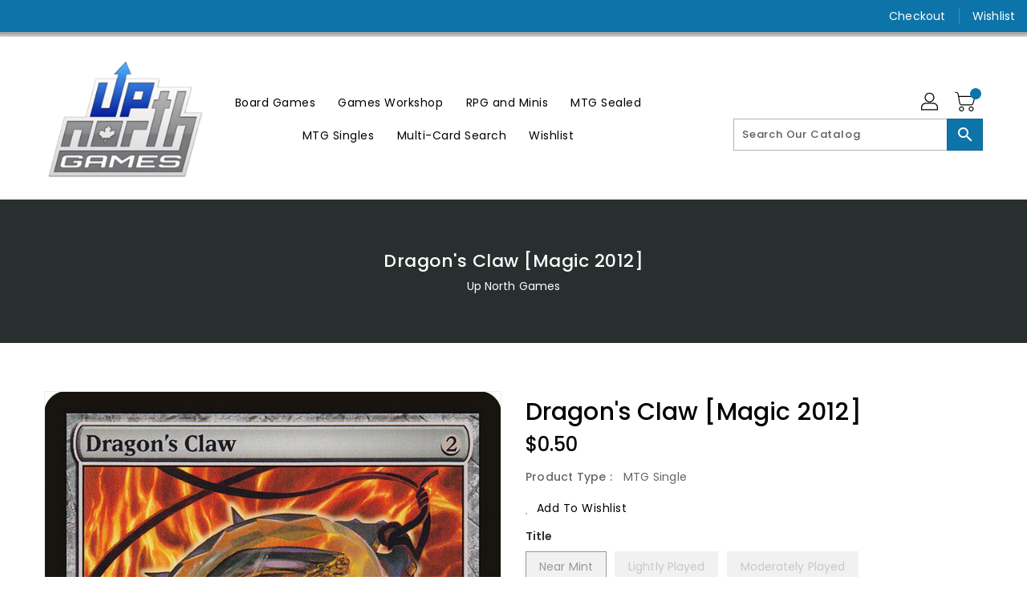

--- FILE ---
content_type: text/css
request_url: https://www.upnorthgames.ca/cdn/shop/t/3/assets/binderVariables.css?v=117274399187313726551750711671
body_size: 17
content:
:root{--brand-secondary: #0d74a9;--primary-font: Poppins;--secondary-font: K2D;--button-bg-color: #0d74a9;--button-text-color: #ffffff;--button-bg-hover-color: #a8a8a8;--button-text-hover-color: #000000;--breadcrumb-color: #ffffff;--footer-heading-color: #a8a8a8;--footer-bg-color: #202020;--footer-text-color: #a8a8a8;--footer-text-hover-color: #0d74a9;--navbar-background-color: #0d74a9;--navbar-text-color: #ffffff;--navbar-text-hover-color: #000000;--product-bg-color: #0d74a9;--product-icon-color: #ffffff;--product-bg-hover-color: #a8a8a8;--product-icon-hover-color: #000000;--navbar-border-color: #a8a8a8;--color-text: #333333;--color-body-text: #788188;--color-blankstate: rgba(120, 129, 136, .35);--color-blankstate-border: rgba(120, 129, 136, .2);--color-blankstate-background: rgba(120, 129, 136, .1);--color-sale-text: #7796a8;--color-small-button: #ffffff;--color-small-button-text: #3d4246;--color-text-field: #fff;--color-text-field-text: #000;--color-navigation-text: #333333;--color-btn-primary: #7796a8;--color-btn-primary-text: #fff;--color-body: #fff;--color-bg: #fff;--color-bg-alt: rgba(120, 129, 136, .05);--color-overlay-title-text: #fff;--color-image-overlay: #3d4246;--opacity-image-overlay: .25;--color-border: #e8e9eb;--color-banner-border: rgba(13, 116, 169, .05);--color-desktop-checkout-bkg: rgba(255, 255, 255, .2);--color-category-block-header-border: rgba(255, 255, 255, .6);--color-special-collection-title-bkg: rgba(13, 116, 169, .8);--color-contact-info-icon-border: rgba(168, 168, 168, .3);--color-footer-border: rgba(168, 168, 168, .2);--color-newsletter-input-border: rgba(168, 168, 168, .5);--font-stack-header: Poppins;--font-stack-body: Poppins;--svg-select-icon: url(//www.upnorthgames.ca/cdn/shop/t/3/assets/ico-select.svg?v=155563818344741998551662651945);--ajax-loader: url(//www.upnorthgames.ca/cdn/shop/t/3/assets/ajax-loader.gif?v=41356863302472015721662651888);--grid-list-sprite: url(//www.upnorthgames.ca/cdn/shop/t/3/assets/grid-list-sprite.png?v=9321474455035195301662651886);--comment-blog: url(//www.upnorthgames.ca/cdn/shop/t/3/assets/comment-blog.jpg?v=72130053099716583031662651881);--write-review: url(//www.upnorthgames.ca/cdn/shop/t/3/assets/write-review.png?1110);--dropdown-sprite: url(//www.upnorthgames.ca/cdn/shop/t/3/assets/dropdown-sprite.png?v=23516386153762416671662651860)}
/*# sourceMappingURL=/cdn/shop/t/3/assets/binderVariables.css.map?v=117274399187313726551750711671 */
